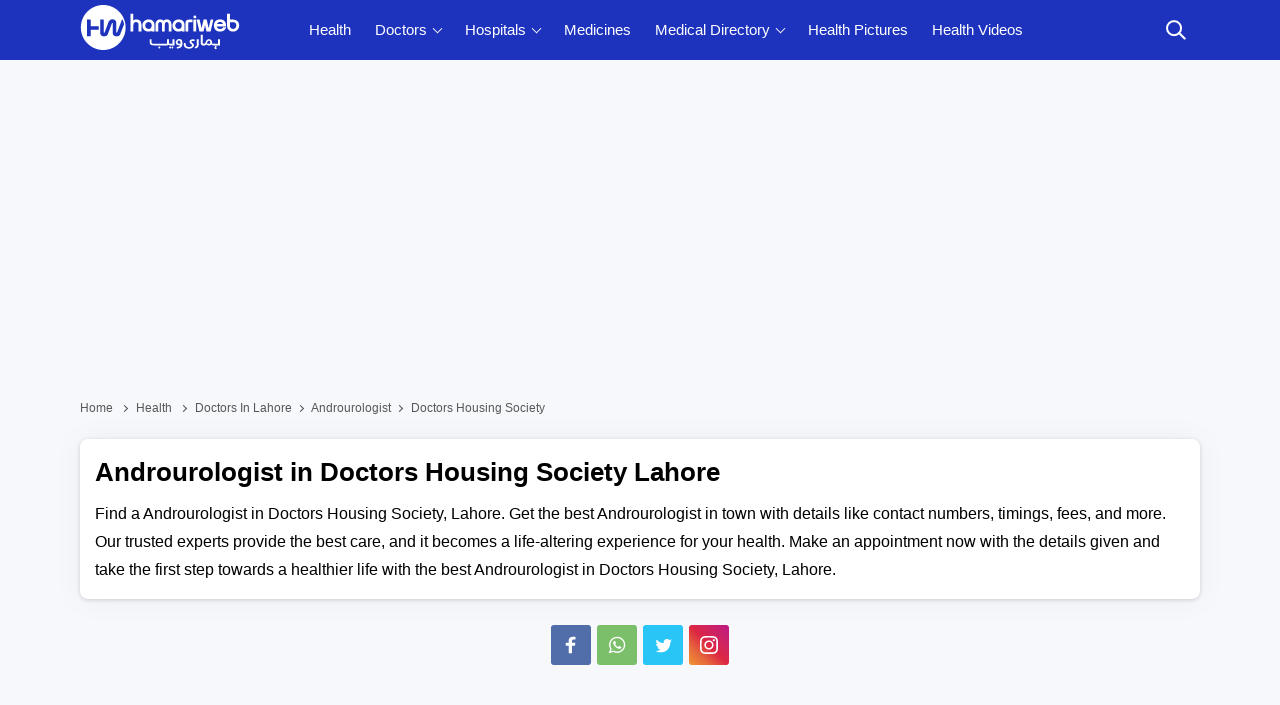

--- FILE ---
content_type: application/javascript; charset=utf-8
request_url: https://fundingchoicesmessages.google.com/f/AGSKWxVEgB8LPhVScs2yrpqNEKp0CDKhjYILLYTykZwZP07JRCzIIBY--kI6DXerW3Jr2R3O5Jj14XJDYcZGr0UvKJWxAS2YIapgjXF_80NBI_unqk11VuOs2r4coLRPfw-ewE4biU3lp96z_itxLJ5P52FBPN3Ww3BCg0QY9L9NWPvfOqMRC3XxIMUnb9Zg/_/clickboothad./ads-scroller-/ad_wide_/admeta/cm?/youradhere.
body_size: -1290
content:
window['c5aea17a-89ed-4c65-8632-632f299aa805'] = true;